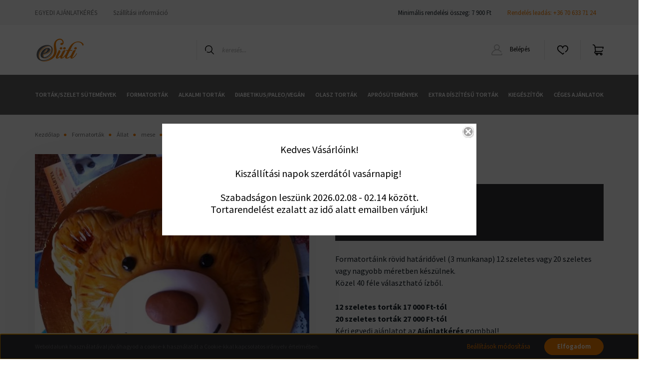

--- FILE ---
content_type: text/html; charset=utf-8:
request_url: https://www.esuti.hu/index.php?route=common/overlay/getOverlaySettings
body_size: 195
content:
{"overlayContent":"<h2 style=\"text-align: center;\"><strong><\/strong><\/h2>\r\n\r\n<h2 style=\"text-align: center;\">Kedves V\u00e1s\u00e1rl\u00f3ink!<br \/>\r\n<br \/>\r\nKisz\u00e1ll\u00edt\u00e1si napok szerd\u00e1t\u00f3l vas\u00e1rnapig!\u00a0<br \/>\r\n<br \/>\r\nSzabads\u00e1gon lesz\u00fcnk 2026.02.08 - 02.14 k\u00f6z\u00f6tt.<br \/>\r\nTortarendel\u00e9st ezalatt az id\u0151 alatt emailben v\u00e1rjuk!<\/h2>\r\n\r\n<h2 style=\"text-align: center;\"><strong><\/strong><\/h2>\r\n","overlayCloseTitle":"Bez\u00e1r\u00e1s","overlayWidth":"630","overlayHeight":"440","overlayDevice":"desktop","overlayExpire":"0","overlayEntertext":"Elm\u00faltam 18 \u00e9ves","overlayLeavetext":"Nem m\u00faltam el 18 \u00e9ves","overlayLeaveurl":"https:\/\/esuti.shoprenter.hu\/","overlayCookieID":"2408eb798c772baf3350f7b2990510b5","overlayMode":"1"}

--- FILE ---
content_type: text/css
request_url: https://esuti.cdn.shoprenter.hu/custom/esuti/catalog/view/theme/helsinki_global/stylesheet/stylesheet.css?v=1695225884
body_size: 63
content:
.sf-horizontal .category-list .nav-link {font-size: 12px;}
.nanobar {color: #5f5f5f;}
.footer-copyright {text-align:center;}
.product-attribute-item {color:#151E26;} .product-parameters  {color:#151E26;}
.children { background-color: #9d9d9d;}
.product-attribute-name {font-size: 14px;}
.product-addtocart-wrapper .quantity-text {font-size: 16px;}
.product-addtocart-wrapper .quantity-name-text {font-size: 16px; color:#ffffff;}
.alert-info {display: none;}